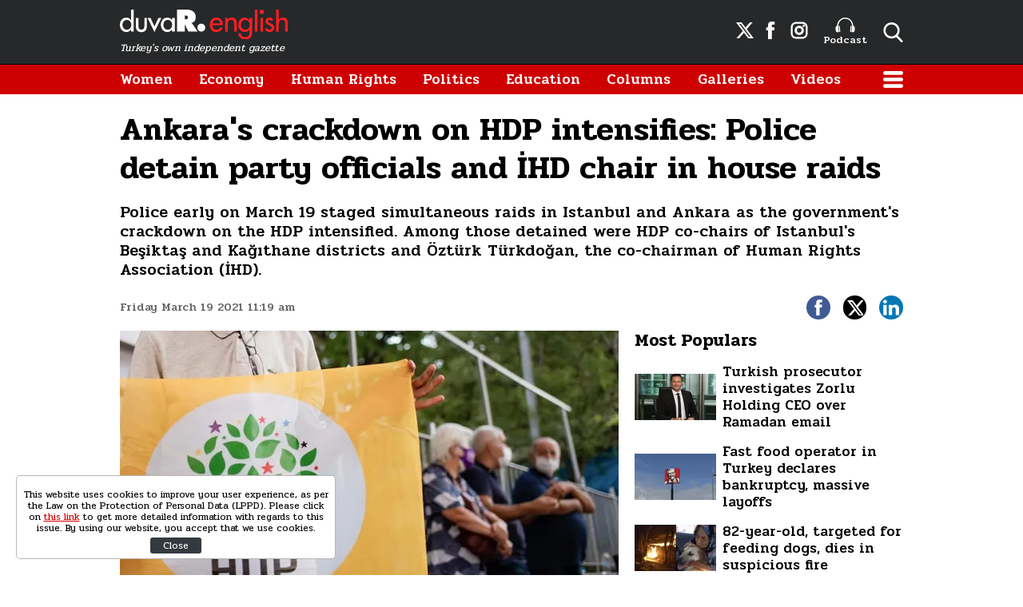

--- FILE ---
content_type: text/html; charset=UTF-8
request_url: https://www.duvarenglish.com/ankaras-crackdown-on-hdp-intensifies-police-detain-party-officials-and-ihd-chair-ozturk-turkdogan-in-house-raids-news-56704
body_size: 10079
content:
<!doctype html>
<html lang="en">
    <head>
        <meta charset="UTF-8">
        <title>Ankara&#039;s crackdown on HDP intensifies: Police detain party officials and İHD chair Öztürk Türkdoğan in house raids</title>
        <meta name="description" content="Police early on March 19 staged simultaneous raids in Istanbul and Ankara as the government&#039;s crackdown on the HDP intensified. Among those detained were HDP co-chairs of Istanbul&#039;s Beşiktaş and Kağıthane districts and Öztürk Türkdoğan, the co-chairman of Human Rights Association (İHD).">
        <meta name="viewport" content="width=device-width, initial-scale=1, shrink-to-fit=no">
        <meta http-equiv="x-dns-prefetch-control" content="on" />
        <link rel="dns-prefetch" href="https://i.duvarenglish.com" />
        <link rel="dns-prefetch" href="https://s.duvarenglish.com" />
        <link rel="dns-prefetch" href="https://v.duvarenglish.com" />
        <script type="application/ld+json">
    {
        "@context":"https://schema.org",
        "@type":"WebSite",
        "url":"https://www.duvarenglish.com"
    }
</script>        
    <meta http-equiv="last-modified" content="2021-03-19T18:12:55+03:00" />
    <meta property="og:title" content="Ankara&#039;s crackdown on HDP intensifies: Police detain party officials and İHD chair in house raids"/>
    <meta property="og:type" content="article"/>
    <meta property="og:url" content="https://www.duvarenglish.com/ankaras-crackdown-on-hdp-intensifies-police-detain-party-officials-and-ihd-chair-ozturk-turkdogan-in-house-raids-news-56704"/>
    <meta property="og:description" content="Police early on March 19 staged simultaneous raids in Istanbul and Ankara as the government&#039;s crackdown on the HDP intensified. Among those detained were HDP co-chairs of Istanbul&#039;s Beşiktaş and Kağıthane districts and Öztürk Türkdoğan, the co-chairman of Human Rights Association (İHD)."/>
    <meta property="og:image" content="https://i.duvarenglish.com/2/1280/720/storage/files/images/2021/03/19/hdp-CQGy_cover.jpg"/>
    <meta property="og:image:width" content="1280" />
    <meta property="og:image:height" content="720" />
    <meta property="og:site_name" content="Duvar English"/>
    <link rel="image_src" href="https://i.duvarenglish.com/2/1280/720/storage/files/images/2021/03/19/hdp-CQGy_cover.jpg" type="image/jpeg" />
    <meta name="thumbnail_height" content="100" />
    <meta name="thumbnail_width" content="100" />
    <link rel="thumbnail" type="image/jpeg" href="https://i.duvarenglish.com/2/100/100/storage/files/images/2021/03/19/hdp-CQGy_cover.jpg" />
    <link rel="canonical" href="https://www.duvarenglish.com/ankaras-crackdown-on-hdp-intensifies-police-detain-party-officials-and-ihd-chair-ozturk-turkdogan-in-house-raids-news-56704" />
    <link rel="amphtml" href="https://www.duvarenglish.com/amp/ankaras-crackdown-on-hdp-intensifies-police-detain-party-officials-and-ihd-chair-ozturk-turkdogan-in-house-raids-news-56704">
    <meta property="twitter:site" content="@duvarenglish"/>
    <meta property="twitter:creator" content="@duvarenglish" />
    <meta property="twitter:card" content="summary_large_image"/>
    <meta property="twitter:url" content="https://www.duvarenglish.com/ankaras-crackdown-on-hdp-intensifies-police-detain-party-officials-and-ihd-chair-ozturk-turkdogan-in-house-raids-news-56704"/>
    <meta property="twitter:domain" content="https://www.duvarenglish.com"/>
    <meta property="twitter:title" content="Ankara&#039;s crackdown on HDP intensifies: Police detain party officials and İHD chair in house raids"/>
    <meta property="twitter:image" content="https://i.duvarenglish.com/2/1280/720/storage/files/images/2021/03/19/hdp-CQGy_cover.jpg"/>
    <meta property="twitter:description" content="Police early on March 19 staged simultaneous raids in Istanbul and Ankara as the government&#039;s crackdown on the HDP intensified. Among those detained were HDP co-chairs of Istanbul&#039;s Beşiktaş and Kağıthane districts and Öztürk Türkdoğan, the co-chairman of Human Rights Association (İHD)."/>
    <meta name="robots" content="max-image-preview:large">

    <meta name="DC.Title" content="Ankara&#039;s crackdown on HDP intensifies: Police detain party officials and İHD chair in house raids" />
<meta name="DC.Creator" content="Duvar English" />
<meta name="DC.Subject" content="Ankara&#039;s crackdown on HDP intensifies: Police detain party officials and İHD chair in house raids" />
<meta name="DC.Description" content="Police early on March 19 staged simultaneous raids in Istanbul and Ankara as the government&#039;s crackdown on the HDP intensified. Among those detained were HDP co-chairs of Istanbul&#039;s Beşiktaş and Kağıthane districts and Öztürk Türkdoğan, the co-chairman of Human Rights Association (İHD)." />
<meta name="DC.Publisher" content="Duvar English" />
<meta name="DC.Contributor" content="Duvar English" />
<meta name="DC.Date" content="19-03-2021" />
<meta name="DC.Type" content="Text" />
<meta name="DC.Source" content="https://www.duvarenglish.com/ankaras-crackdown-on-hdp-intensifies-police-detain-party-officials-and-ihd-chair-ozturk-turkdogan-in-house-raids-news-56704" />
<meta name="DC.Language" content="tr-TR" />    
	<script type="application/ld+json">
{
	"@context": "https://schema.org",
	"@type": "BreadcrumbList",
	"itemListElement": [{
		"@type": "ListItem",
		"position": 1,
		"name": "Duvar English",
		"item": "https://www.duvarenglish.com"
	},{
		"@type": "ListItem",
		"position": 2,
		"name": "Politics",
		"item": "https://www.duvarenglish.com/politics"
	},{
		"@type": "ListItem",
		"position": 3,
		"name": "Ankara&#039;s crackdown on HDP intensifies: Police detain party officials and İHD chair in house raids",
		"item": "https://www.duvarenglish.com/ankaras-crackdown-on-hdp-intensifies-police-detain-party-officials-and-ihd-chair-ozturk-turkdogan-in-house-raids-news-56704"
	}]
}
</script>
	
    <script type="application/ld+json">
        {
            "@context":"http://schema.org",
            "@type":"NewsArticle",
            "inLanguage":"en-US",
            "articleSection":"Politics",
            "mainEntityOfPage":{"@type":"WebPage","@id":"https://www.duvarenglish.com/ankaras-crackdown-on-hdp-intensifies-police-detain-party-officials-and-ihd-chair-ozturk-turkdogan-in-house-raids-news-56704"},
            "headline":"Ankara&#039;s crackdown on HDP intensifies: Police detain party officials and İHD chair in house raids",
            "alternativeHeadline":"Ankara&#039;s crackdown on HDP intensifies: Police detain party officials and İHD chair Öztürk Türkdoğan in house raids",
            "genre":"news",
            "isFamilyFriendly":"True",
            "publishingPrinciples":"https://www.duvarenglish.com/privacy-policy-page",
            "wordCount":"3168",
            "typicalAgeRange":"7-",
            "keywords":"Turkey,HDP,HDP crackdown,İHD,Öztürk Türkdoğan",
            "image": {"@type": "ImageObject", "url": "https://i.duvarenglish.com/2/1280/720/storage/files/images/2021/03/19/hdp-CQGy_cover.jpg.webp", "width":"1280","height":"720"},
            "dateCreated":"2021-03-19T11:25:00+03:00",
            "datePublished":"2021-03-19T11:19:00+03:00",
            "dateModified":"2021-03-19T18:12:55+03:00",
            "description":"Police early on March 19 staged simultaneous raids in Istanbul and Ankara as the government&#039;s crackdown on the HDP intensified. Among those detained were HDP co-chairs of Istanbul&#039;s Beşiktaş and Kağıthane districts and Öztürk Türkdoğan, the co-chairman of Human Rights Association (İHD).",
            "articleBody":"Duvar English
Turkey&#039;s crackdown on the pro-Kurdish Peoples&#039; Democratic Party (HDP) has intensified, as the police early on March 19 detained 20 people, including HDP executives, in house raids in Istanbul and Ankara.
Among the 10 detained in Istanbul were HDP Beşiktaş and Kağıthane district co-chairs.
In Ankara, the police also detained Öztürk Türkdoğan, the co-chairman of Human Rights Association (İHD).
The İHD said on Twitter its lawyers were seeking information about his case.


Eş Genel Başkanımız Öztürk Türkdoğan bu sabah gözaltına alındı. Gerekçesi hakkında henüz bilgimizin olmadığı bu operaayon insan hakları savunucularına yönelik baskının son ve açık bir örneğidir.Süreç hakkında kamuoyunu bilgilendirmeye devam edeceğiz. pic.twitter.com/M27cQqJAOa
— İHD Genel Merkezi (@ihd_genelmerkez) March 19, 2021


Nacho Sánchez Amor, European Parliament Rapporteur on Turkey, commented on Türkdoğan&#039;s detention, saying Ankara&#039;s actions contradict its promised reforms as part of the recently unveiled Human Rights Action Plan. 
&quot;Day by day, it seems clearer that Turkey&#039;s government has indeed an action plan for human rights, just not to protect them,&quot; Amor said in an ironic tweet. 


#ÖztürkTürkdoğan, co-chair of the renowned Human Rights Association @ihd_genelmerkez, has been arrested in a home raid this morning... Reasons unknown yet.Day by day, it seems clearer that #Turkey&#039;s Gov has indeed an #ActionPlan for #HumanRights, maybe just not to protect them.
— Nacho Sánchez Amor (@NachoSAmor) March 19, 2021


The Turkish government unveiled a Human Rights Action Plan this month, saying it would strengthen the right to a fair trial and the right of freedom of expression. Critics say the plan fails to tackle an erosion of human rights in the country, however. 
Türkdoğan had in February criticized Ankara for ordering a military operation into northern Iraq&#039;s Gara region which led to the execution of 13 Turks, including military and police personnel, at the hands of the Kurdistan Workers&#039; Party (PKK).
Türkdoğan had said that he holds both the Turkish military and the PKK responsible for the incident as Ankara knew about the risks of such an operation in advance.
Afterwards Interior Minister Sülyeman Soylu targeted İHD in a speech, referring to it as a “cursed association.”
There were arrest warrants for 15 people in Istanbul in total and for 12 people in Ankara.
A Turkish prosecutor filed a case with the Constitutional Court on March 17 demanding a ban on the HDP, the culmination of a years-long crackdown against the third largest party in parliament. The HDP called it a &quot;political coup&quot;.
The United States and Europe criticised the move to open the court case, saying it undermined democracy.
Moves against HDP to bring Turkey &#039;great damages,&#039; former President Abdullah Gül warns Politics
EU &#039;deeply concerned&#039; over move to close HDP, questions Ankara&#039;s &#039;commitment to reforms&#039;Diplomacy
 ",
            "author": {"@type": "Person", "name": "Didem Atakan"},
            "publisher": {"@type": "Organization", "name": "Duvar English", "logo": {"@type": "ImageObject", "url": "https://s.duvarenglish.com/assets/web/images/logo.png", "width": 453, "height": 81}}
        }
    </script>
        <script type="application/ld+json">
    { "@context": "http://schema.org", "@type": "CreativeWork", "keywords": "Turkey,HDP,HDP crackdown,İHD,Öztürk Türkdoğan"}
    </script>
    
        <link rel="apple-touch-icon" sizes="57x57" href="https://s.duvarenglish.com/assets/web/icons/apple-icon-57x57.png">
        <link rel="apple-touch-icon" sizes="60x60" href="https://s.duvarenglish.com/assets/web/icons/apple-icon-60x60.png">
        <link rel="apple-touch-icon" sizes="72x72" href="https://s.duvarenglish.com/assets/web/icons/apple-icon-72x72.png">
        <link rel="apple-touch-icon" sizes="76x76" href="https://s.duvarenglish.com/assets/web/icons/apple-icon-76x76.png">
        <link rel="apple-touch-icon" sizes="114x114" href="https://s.duvarenglish.com/assets/web/icons/apple-icon-114x114.png">
        <link rel="apple-touch-icon" sizes="120x120" href="https://s.duvarenglish.com/assets/web/icons/apple-icon-120x120.png">
        <link rel="apple-touch-icon" sizes="144x144" href="https://s.duvarenglish.com/assets/web/icons/apple-icon-144x144.png">
        <link rel="apple-touch-icon" sizes="152x152" href="https://s.duvarenglish.com/assets/web/icons/apple-icon-152x152.png">
        <link rel="apple-touch-icon" sizes="180x180" href="https://s.duvarenglish.com/assets/web/icons/apple-icon-180x180.png">
        <link rel="icon" type="image/png" sizes="192x192"  href="https://s.duvarenglish.com/assets/web/icons/android-icon-192x192.png">
        <link rel="icon" type="image/png" sizes="32x32" href="https://s.duvarenglish.com/assets/web/icons/favicon-32x32.png">
        <link rel="icon" type="image/png" sizes="96x96" href="https://s.duvarenglish.com/assets/web/icons/favicon-96x96.png">
        <link rel="icon" type="image/png" sizes="16x16" href="https://s.duvarenglish.com/assets/web/icons/favicon-16x16.png">
        <link rel="manifest" href="https://www.duvarenglish.com/assets/web/icons/manifest.json">
        <meta name="msapplication-TileColor" content="#ffffff">
        <meta name="msapplication-TileImage" content="https://s.duvarenglish.com/assets/web/icons/ms-icon-144x144.png">
        <meta name="theme-color" content="#ffffff">
        <link rel="stylesheet" href="https://s.duvarenglish.com/assets/web/css/build.css?id=ce809b3190a48ace9287">
        <script type="1fdd877bef8c034845831cc5-text/javascript">
            (function (i, s, o, g, r, a, m) {
                i['GoogleAnalyticsObject'] = r;
                i[r] = i[r] || function () {
                    (i[r].q = i[r].q || []).push(arguments)
                }, i[r].l = 1 * new Date();
                a = s.createElement(o), m = s.getElementsByTagName(o)[0];
                a.async = 1;
                a.src = g;
                m.parentNode.insertBefore(a, m)
            })(window, document, 'script', 'https://www.google-analytics.com/analytics.js', 'ga');
            ga('create', 'UA-81073014-3', 'auto');
            ga('send', 'pageview');
        </script>

        <script type="1fdd877bef8c034845831cc5-text/javascript">
            var googletag = googletag || {};
            googletag.cmd = googletag.cmd || [];
            (function() {
                var gads = document.createElement('script');
                gads.async = true;
                gads.type = 'text/javascript';
                var useSSL = 'https:' == document.location.protocol;
                gads.src = (useSSL ? 'https:' : 'http:') +  '//www.googletagservices.com/tag/js/gpt.js';
                var node = document.getElementsByTagName('script')[0];
                node.parentNode.insertBefore(gads, node);
            })();
        </script>

        <script type="1fdd877bef8c034845831cc5-text/javascript">
googletag.cmd.push(function() {
googletag.defineSlot('/57135183/DuvarEnglish-Desktop-Masthead', [[728, 90], [970, 250]], 'div-gpt-ad-1613460868326-0').addService(googletag.pubads());
googletag.defineSlot('/57135183/Duvar-English-Skyscraper-Sag', [120, 600], 'div-gpt-ad-1622185771800-0').addService(googletag.pubads());
googletag.defineSlot('/57135183/Duvar-English-Skyscraper-Sol', [120, 600], 'div-gpt-ad-1622185914227-0').addService(googletag.pubads());
googletag.pubads().enableSingleRequest();
googletag.pubads().collapseEmptyDivs();
googletag.enableServices();
});
</script>

                <meta name="google-site-verification" content="o3IWEmnnE3PH_a0jSjog8nlz5yS-j92zrVaEz8R605U" />

<!-- Global site tag (gtag.js) - Google Analytics -->
<script async src="https://www.googletagmanager.com/gtag/js?id=G-GDPM3G1MN7" type="1fdd877bef8c034845831cc5-text/javascript"></script>
<script type="1fdd877bef8c034845831cc5-text/javascript">
  window.dataLayer = window.dataLayer || [];
  function gtag(){dataLayer.push(arguments);}
  gtag('js', new Date());

  gtag('config', 'G-GDPM3G1MN7');
</script>

<meta name="yandex-verification" content="f9e7ebf73678e644" />

<!-- Yandex.Metrika counter -->
<script type="1fdd877bef8c034845831cc5-text/javascript">
   (function(m,e,t,r,i,k,a){m[i]=m[i]||function(){(m[i].a=m[i].a||[]).push(arguments)};
   m[i].l=1*new Date();
   for (var j = 0; j < document.scripts.length; j++) {if (document.scripts[j].src === r) { return; }}
   k=e.createElement(t),a=e.getElementsByTagName(t)[0],k.async=1,k.src=r,a.parentNode.insertBefore(k,a)})
   (window, document, "script", "https://mc.yandex.ru/metrika/tag.js", "ym");

   ym(100306834, "init", {
        clickmap:true,
        trackLinks:true,
        accurateTrackBounce:true
   });
</script>
<noscript><div><img src="https://mc.yandex.ru/watch/100306834" style="position:absolute; left:-9999px;" alt="" /></div></noscript>
<!-- /Yandex.Metrika counter -->

    </head>
    <body>
        <div class="app-wrapper">
            <div class="adpro-pageskin-container">
                <header class="app-header">
    <div class="top">
        <div class="container d-flex align-items-center justify-content-end">
            <a href="/" title="Duvar English" class="logo mr-auto">
                <img src="https://s.duvarenglish.com/assets/web/images/header-logo.svg" srcset="https://s.duvarenglish.com/assets/web/images/header-logo@2x.svg 2x" class="header-logo" alt="Duvar English" />
                <span>Turkey's own independent gazette</span>
            </a>
            <div class="right-side_wrapper">
                <a href="https://twitter.com/duvarenglish/" target="_blank" title="Duvar English Twitter" class="social"><span class="icon-twitterx-white"></span></a>
                <a href="https://www.facebook.com/duvarenglish/" target="_blank" title="Duvar English Facebook" class="social"><span class="icon-facebook-white"></span></a>
                <a href="https://www.instagram.com/duvarenglish/" target="_blank" title="Duvar English Instagram" class="social"><span class="icon-instagram-white"></span></a>
                <a href="https://www.duvarenglish.com/podcast" title="Podcast" class="podcast"><img src="https://s.duvarenglish.com/assets/web/icons/podcast-white.svg" class="podcast-white" alt="Podcast" />Podcast</a>
                <span data-action="open-search" class="open-search icon-search-white"></span>
            </div>
            <span data-action="open-menu" class="menu-button icon-menu-white"></span>
            <div class="searchbar">
                <form method="get" action="https://www.duvarenglish.com/search">
                    <input type="text" name="key" class="form-control" placeholder="What do you want to search?" autocomplete="false" />
                    <span data-action="close-search" class="icon-close-black icon-close"></span>
                </form>
            </div>
        </div>
    </div>

    <div class="bottom">
        <div class="container">
            <nav role="navigation">
                                <a href="https://www.duvarenglish.com/women" title="Women">Women</a>
                                <a href="https://www.duvarenglish.com/economy" title="Economy">Economy</a>
                                <a href="https://www.duvarenglish.com/human-rights" title="Human Rights">Human Rights</a>
                                <a href="https://www.duvarenglish.com/politics" title="Politics">Politics</a>
                                <a href="https://www.duvarenglish.com/education" title="Education">Education</a>
                                <a href="https://www.duvarenglish.com/columns">Columns</a>
                                <a href="https://www.duvarenglish.com/gallery">Galleries</a>
                                                <a href="https://www.duvarenglish.com/video">Videos</a>
                                <span data-action="open-menu" class="menu-button icon-menu-white"></span>
            </nav>
        </div>
    </div>

    <div class="mobile-header">
        <div class="container">
            <a href="/" title="Duvar English" class="mr-auto logo">
                <img src="https://s.duvarenglish.com/assets/web/images/header-logo.svg" srcset="https://s.duvarenglish.com/assets/web/images/header-logo@2x.svg 2x" class="header-logo" alt="Duvar English" />
            </a>
            <div class="menu-search_wrapper">
                <span data-action="open-search" class="open-search icon-search-white"></span>
                <span data-action="open-menu" class="menu-button icon-menu-white"></span>
            </div>
            <div class="searchbar">
                <form method="get" action="https://www.duvarenglish.com/search">
                    <input type="text" name="key" class="form-control" placeholder="What do you want to search?" autocomplete="false" />
                    <span data-action="close-search" class="icon-close-black icon-close"></span>
                </form>
            </div>
        </div>
    </div>
</header>                <main class="app-container" role="main">
                                        <!-- ADV TOWER -->
                    <div class="container position-relative ad-tower-container">
                        <div class="ad-left d-none d-lg-block">
                            <div>
                                <div class="adpro desktop-ad text-center ">
    <!-- /57135183/Duvar-English-Skyscraper-Sol --><div id='div-gpt-ad-1622185914227-0' style='min-width: 120px; min-height: 600px;'><script type="1fdd877bef8c034845831cc5-text/javascript">googletag.cmd.push(function() { googletag.display('div-gpt-ad-1622185914227-0'); });</script></div>
</div>                            </div>
                        </div>
                        <div class="ad-right d-none d-lg-block">
                            <div>
                                <div class="adpro desktop-ad text-center ">
    <!-- /57135183/Duvar-English-Skyscraper-Sag --><div id='div-gpt-ad-1622185771800-0' style='min-width: 120px; min-height: 600px;'><script type="1fdd877bef8c034845831cc5-text/javascript">googletag.cmd.push(function() { googletag.display('div-gpt-ad-1622185771800-0'); });</script></div>
</div>                            </div>
                        </div>
                    </div>
                    <!-- /ADV TOWER -->
                                        <div class="container">
                        <div class="adpro desktop-ad text-center mb-3">
    <!-- /57135183/DuvarEnglish-Desktop-Masthead --><div id='div-gpt-ad-1613460868326-0'><script type="1fdd877bef8c034845831cc5-text/javascript">googletag.cmd.push(function() { googletag.display('div-gpt-ad-1613460868326-0'); });</script></div>
</div>                            <section id="infinity-container">
        <article class="row content-detail infinity-item" data-id="60545fdc5ce1f417a03a7dba" data-title="Ankara&#039;s crackdown on HDP intensifies: Police detain party officials and İHD chair in house raids" data-url="https://www.duvarenglish.com/ankaras-crackdown-on-hdp-intensifies-police-detain-party-officials-and-ihd-chair-ozturk-turkdogan-in-house-raids-news-56704" data-next="https://www.duvarenglish.com/moves-against-hdp-to-bring-turkey-great-damages-former-president-abdullah-gul-warns-news-56698">
        <div class="col-12">
        <header>
            <h1>Ankara&#039;s crackdown on HDP intensifies: Police detain party officials and İHD chair in house raids</h1>
            <h2>Police early on March 19 staged simultaneous raids in Istanbul and Ankara as the government&#039;s crackdown on the HDP intensified. Among those detained were HDP co-chairs of Istanbul&#039;s Beşiktaş and Kağıthane districts and Öztürk Türkdoğan, the co-chairman of Human Rights Association (İHD).</h2>
            <div class="info">
                <time datetime="2021-03-19T11:19:00+03:00" class="pubdate">Friday March 19 2021 11:19 am</time>
                <div class="social-shares">
    <a href="https://www.facebook.com/share.php?u=https://www.duvarenglish.com/ankaras-crackdown-on-hdp-intensifies-police-detain-party-officials-and-ihd-chair-ozturk-turkdogan-in-house-raids-news-56704" target="_blank" rel="nofollow" title="Share with Facebook" class="facebook">
        <span class="icon-facebook-white"></span>
    </a>
    <a href="https://twitter.com/intent/tweet?=related=Duvar English&text=Ankara&#039;s crackdown on HDP intensifies: Police detain party officials and İHD chair in house raids&url=https%3A%2F%2Fwww.duvarenglish.com%2Fankaras-crackdown-on-hdp-intensifies-police-detain-party-officials-and-ihd-chair-ozturk-turkdogan-in-house-raids-news-56704" target="_blank" rel="nofollow" title="Share with Twitter" class="twitter">
        <span class="icon-twitterx-white"></span>
    </a>
    <a href="https://www.linkedin.com/cws/share?url=https%3A%2F%2Fwww.duvarenglish.com%2Fankaras-crackdown-on-hdp-intensifies-police-detain-party-officials-and-ihd-chair-ozturk-turkdogan-in-house-raids-news-56704" target="_blank" rel="nofollow" title="Share with Linkedin" class="linkedin">
        <span class="icon-linkedin-white"></span>
    </a>
    <a href="whatsapp://send?text=Ankara%27s+crackdown+on+HDP+intensifies%3A+Police+detain+party+officials+and+%C4%B0HD+chair+in+house+raids-https%3A%2F%2Fwww.duvarenglish.com%2Fankaras-crackdown-on-hdp-intensifies-police-detain-party-officials-and-ihd-chair-ozturk-turkdogan-in-house-raids-news-56704" target="_blank" rel="nofollow" title="Share with Whatsapp" class="whatsapp d-block d-sm-none">
        <span class="icon-whatsapp-white"></span>
    </a>
</div>            </div>
        </header>
    </div>  
    <div class="col-12 col-lg mw0">

        <div class="content-side">
                        <div data-load class="v-image news-image">
	<figure style="position:relative;">
				<div style="padding-top: 56.25%"></div>
				<bp-image-component :retina="false" :ratio="1.7777777777778" :mode="2" :webp="true"
			:lazy="true" :resize="true" alt="Ankara&#039;s crackdown on HDP intensifies: Police detain party officials and İHD chair in house raids"
			lazy-src="https://i.duvarenglish.com/{mode}/{width}/{height}/storage/files/images/2021/03/19/hdp-CQGy_cover.jpg"  style="position: absolute; left:0; right: 0; top:0; bottom:0;" >
			<noscript>
				<img src="https://i.duvarenglish.com/storage/files/images/2021/03/19/hdp-CQGy_cover.jpg" alt="Ankara&#039;s crackdown on HDP intensifies: Police detain party officials and İHD chair in house raids">
			</noscript>
		</bp-image-component>
			</figure>
</div>                        <div class="content-text">
                <p><strong>Duvar English</strong></p>
<p>Turkey's crackdown on the pro-Kurdish Peoples' Democratic Party (HDP) has intensified, as the police early on March 19 detained 20 people, including HDP executives, in house raids in Istanbul and Ankara.</p>
<p>Among the 10 detained in Istanbul were HDP Be&#351;ikta&#351; and Ka&#287;&#305;thane district co-chairs.</p>
<p>In Ankara, the police also detained &Ouml;zt&uuml;rk T&uuml;rkdo&#287;an, the co-chairman of Human Rights Association (&#304;HD).</p>
<p>The &#304;HD said on Twitter its lawyers were seeking information about his case.</p>
<div class="mceNonEditable">
<blockquote class="twitter-tweet">
<p dir="ltr" lang="tr">E&#351; Genel Ba&#351;kan&#305;m&#305;z &Ouml;zt&uuml;rk T&uuml;rkdo&#287;an bu sabah g&ouml;zalt&#305;na al&#305;nd&#305;. Gerek&ccedil;esi hakk&#305;nda hen&uuml;z bilgimizin olmad&#305;&#287;&#305; bu operaayon insan haklar&#305; savunucular&#305;na y&ouml;nelik bask&#305;n&#305;n son ve a&ccedil;&#305;k bir &ouml;rne&#287;idir.<br>S&uuml;re&ccedil; hakk&#305;nda kamuoyunu bilgilendirmeye devam edece&#287;iz. <a href="https://t.co/M27cQqJAOa">pic.twitter.com/M27cQqJAOa</a></p>
&mdash; &#304;HD Genel Merkezi (@ihd_genelmerkez) <a href="https://twitter.com/ihd_genelmerkez/status/1372775810654867461?ref_src=twsrc%5Etfw">March 19, 2021</a></blockquote>
<script src="https://platform.twitter.com/widgets.js" async="" charset="utf-8" type="1fdd877bef8c034845831cc5-text/javascript"></script>
</div>
<p>Nacho S&aacute;nchez Amor, European Parliament Rapporteur on&nbsp;Turkey, commented on T&uuml;rkdo&#287;an's detention, saying Ankara's actions contradict its promised reforms as part of the recently unveiled Human Rights Action Plan.&nbsp;</p>
<p>"Day by day, it seems clearer that Turkey's government has indeed an action plan for human rights, just not to protect them," Amor said in an ironic tweet.&nbsp;</p>
<div class="mceNonEditable">
<blockquote class="twitter-tweet">
<p dir="ltr" lang="en"><a href="https://twitter.com/hashtag/%C3%96zt%C3%BCrkT%C3%BCrkdo%C4%9Fan?src=hash&amp;ref_src=twsrc%5Etfw">#&Ouml;zt&uuml;rkT&uuml;rkdo&#287;an</a>, co-chair of the renowned Human Rights Association <a href="https://twitter.com/ihd_genelmerkez?ref_src=twsrc%5Etfw">@ihd_genelmerkez</a>, has been arrested in a home raid this morning... Reasons unknown yet.<br>Day by day, it seems clearer that <a href="https://twitter.com/hashtag/Turkey?src=hash&amp;ref_src=twsrc%5Etfw">#Turkey</a>'s Gov has indeed an <a href="https://twitter.com/hashtag/ActionPlan?src=hash&amp;ref_src=twsrc%5Etfw">#ActionPlan</a> for <a href="https://twitter.com/hashtag/HumanRights?src=hash&amp;ref_src=twsrc%5Etfw">#HumanRights</a>, maybe just not to protect them.</p>
&mdash; Nacho S&aacute;nchez Amor (@NachoSAmor) <a href="https://twitter.com/NachoSAmor/status/1372842099272421376?ref_src=twsrc%5Etfw">March 19, 2021</a></blockquote>
<script src="https://platform.twitter.com/widgets.js" async="" charset="utf-8" type="1fdd877bef8c034845831cc5-text/javascript"></script>
</div>
<p>The Turkish government unveiled a Human Rights Action Plan this month, saying it would strengthen the right to a fair trial and the right of freedom of expression. Critics say the plan fails to tackle an erosion of human rights in the country, however.&nbsp;</p>
<p>T&uuml;rkdo&#287;an had in February criticized Ankara for ordering a military operation into northern Iraq's Gara region which led to the execution of 13 Turks, including military and police personnel, at the hands of the Kurdistan Workers' Party (PKK).</p>
<p>T&uuml;rkdo&#287;an had said that he holds both the Turkish military and the PKK responsible for the incident as Ankara knew about the risks of such an operation in advance.</p>
<p>Afterwards Interior Minister S&uuml;lyeman Soylu targeted &#304;HD in a speech, referring to it as a &ldquo;cursed association.&rdquo;</p>
<p>There were arrest warrants for 15 people in Istanbul in total and for 12 people in Ankara.</p>
<p>A Turkish prosecutor filed a case with the Constitutional Court on March 17 demanding a ban on the HDP, the culmination of a years-long crackdown against the third largest party in parliament. The HDP called it a "political coup".</p>
<p>The United States and Europe criticised the move to open the court case, saying it undermined democracy.</p>
<div class="mceNonEditable related-news" data-id="56698"><a title="Moves against HDP to bring Turkey 'great damages,' former President Abdullah G&uuml;l warns&nbsp;" href="https://www.duvarenglish.com/moves-against-hdp-to-bring-turkey-great-damages-former-president-abdullah-gul-warns-news-56698"><img src="https://i.duvarenglish.com/storage/files/images/2021/03/18/abdullah-gul-i1Xv_cover.jpg" alt="Moves against HDP to bring Turkey 'great damages,' former President Abdullah G&uuml;l warns&nbsp;">Moves against HDP to bring Turkey 'great damages,' former President Abdullah G&uuml;l warns&nbsp;<em>Politics</em></a></div>
<div class="mceNonEditable related-news" data-id="56697"><a title="EU 'deeply concerned' over move to close HDP, questions Ankara's 'commitment to reforms'" href="https://www.duvarenglish.com/eu-deeply-concerned-over-turkish-move-to-close-hdp-questions-ankaras-commitment-to-reforms-news-56697"><img src="https://i.duvarenglish.com/storage/files/images/2021/03/18/eu-turkey-3d9f_cover.jpg" alt="EU 'deeply concerned' over move to close HDP, questions Ankara's 'commitment to reforms'">EU 'deeply concerned' over move to close HDP, questions Ankara's 'commitment to reforms'<em>Diplomacy</em></a></div>
<p>&nbsp;</p>
            </div>
                                    <div class="tags">
                <span>Topics</span>
                                <a href="https://www.duvarenglish.com/topics/turkey" title="Turkey">Turkey</a>
                                <a href="https://www.duvarenglish.com/topics/hdp" title="HDP">HDP</a>
                                <a href="https://www.duvarenglish.com/topics/hdp-crackdown" title="HDP crackdown">HDP crackdown</a>
                                <a href="https://www.duvarenglish.com/topics/ihd" title="İHD">İHD</a>
                                <a href="https://www.duvarenglish.com/topics/ozturk-turkdogan" title="Öztürk Türkdoğan">Öztürk Türkdoğan</a>
                            </div>
                        <div class="adpro" data-page="339" data-region="1590" data-category="-1"></div>
        </div>
        <!-- İLGİNİZİ ÇEKEBİLİR -->
    </div>
    <div class="col-12 col-lg-auto w-330 d-none d-lg-block">
        <aside>

            <div class="adpro" data-page="339" data-region="1587" data-category="-1"></div>

            

            <div class="popular-content_widget">
    <div class="title">
        <span class="name">Most Populars</span>
    </div>
        <a href="https://www.duvarenglish.com/turkish-prosecutor-investigates-zorlu-holding-ceo-over-ramadan-email-news-65743" title="Turkish prosecutor investigates Zorlu Holding CEO over Ramadan email" class="box image-left_text-right">

        <div data-load class="v-image">
	<figure style="position:relative;">
				<div style="padding-top: 56.25%"></div>
				<bp-image-component :retina="false" :ratio="1.7777777777778" :mode="2" :webp="true"
			:lazy="true" :resize="true" alt="Turkish prosecutor investigates Zorlu Holding CEO over Ramadan email"
			lazy-src="https://i.duvarenglish.com/{mode}/{width}/{height}/storage/files/images/2025/03/02/zorlu-7sbu-cover-bdue_cover.jpg"  style="position: absolute; left:0; right: 0; top:0; bottom:0;" >
			<noscript>
				<img src="https://i.duvarenglish.com/storage/files/images/2025/03/02/zorlu-7sbu-cover-bdue_cover.jpg" alt="Turkish prosecutor investigates Zorlu Holding CEO over Ramadan email">
			</noscript>
		</bp-image-component>
			</figure>
</div>
        <strong>Turkish prosecutor investigates Zorlu Holding CEO over Ramadan email</strong>
        </a>
        <a href="https://www.duvarenglish.com/fast-food-operator-in-turkey-declares-bankruptcy-announces-massive-layoffs-news-65658" title="Fast food operator in Turkey declares bankruptcy, massive layoffs" class="box image-left_text-right">

        <div data-load class="v-image">
	<figure style="position:relative;">
				<div style="padding-top: 56.25%"></div>
				<bp-image-component :retina="false" :ratio="1.7777777777778" :mode="2" :webp="true"
			:lazy="true" :resize="true" alt="Fast food operator in Turkey declares bankruptcy, announces massive layoffs"
			lazy-src="https://i.duvarenglish.com/{mode}/{width}/{height}/storage/files/images/2025/02/12/kfc-rrfu-cover-qfhc_cover.jpg"  style="position: absolute; left:0; right: 0; top:0; bottom:0;" >
			<noscript>
				<img src="https://i.duvarenglish.com/storage/files/images/2025/02/12/kfc-rrfu-cover-qfhc_cover.jpg" alt="Fast food operator in Turkey declares bankruptcy, announces massive layoffs">
			</noscript>
		</bp-image-component>
			</figure>
</div>
        <strong>Fast food operator in Turkey declares bankruptcy, massive layoffs</strong>
        </a>
        <a href="https://www.duvarenglish.com/82-year-old-targeted-on-social-media-for-feeding-dogs-dies-in-suspicious-fire-news-65687" title="82-year-old, targeted for feeding dogs, dies in suspicious fire" class="box image-left_text-right">

        <div data-load class="v-image">
	<figure style="position:relative;">
				<div style="padding-top: 56.25%"></div>
				<bp-image-component :retina="false" :ratio="1.7777777777778" :mode="2" :webp="true"
			:lazy="true" :resize="true" alt="82-year-old, targeted on social media for feeding dogs, dies in suspicious fire"
			lazy-src="https://i.duvarenglish.com/{mode}/{width}/{height}/storage/files/images/2025/02/20/kopek-bplq-cover-ykxy_cover.jpg"  style="position: absolute; left:0; right: 0; top:0; bottom:0;" >
			<noscript>
				<img src="https://i.duvarenglish.com/storage/files/images/2025/02/20/kopek-bplq-cover-ykxy_cover.jpg" alt="82-year-old, targeted on social media for feeding dogs, dies in suspicious fire">
			</noscript>
		</bp-image-component>
			</figure>
</div>
        <strong>82-year-old, targeted for feeding dogs, dies in suspicious fire</strong>
        </a>
        <a href="https://www.duvarenglish.com/turkeys-unemployment-rate-reaches-pandemic-era-levels-news-65647" title="Turkey&#039;s unemployment rate reaches pandemic-era levels" class="box image-left_text-right">

        <div data-load class="v-image">
	<figure style="position:relative;">
				<div style="padding-top: 56.25%"></div>
				<bp-image-component :retina="false" :ratio="1.7777777777778" :mode="2" :webp="true"
			:lazy="true" :resize="true" alt="Turkey&#039;s unemployment rate reaches pandemic-era levels"
			lazy-src="https://i.duvarenglish.com/{mode}/{width}/{height}/storage/files/images/2025/02/10/isten-cikarma-issizlik-getty-194681-ghaj_cover.jpg"  style="position: absolute; left:0; right: 0; top:0; bottom:0;" >
			<noscript>
				<img src="https://i.duvarenglish.com/storage/files/images/2025/02/10/isten-cikarma-issizlik-getty-194681-ghaj_cover.jpg" alt="Turkey&#039;s unemployment rate reaches pandemic-era levels">
			</noscript>
		</bp-image-component>
			</figure>
</div>
        <strong>Turkey&#039;s unemployment rate reaches pandemic-era levels</strong>
        </a>
    </div>
        </aside>
    </div>

</article>    </section>
                                            </div>
                </main>
                <footer class="app-footer mt-md">
    <div class="app-footer_top">
        <div class="container">
            <div class="row">
                <div class="col-12 col-lg-6 left-wrapper">
                    <div class="logos_wrapper">
                        <a href="/" title="Duvar English" class="logo">
                            <img src="https://s.duvarenglish.com/assets/web/images/header-logo.svg" srcset="https://s.duvarenglish.com/assets/web/images/header-logo@2x.svg 2x" class="header-logo" alt="Duvar English" />
                        </a>
                    </div>
                    <div class="group1">
                        <div class="left-side">
                            <a href="/" title="Duvar English"><span class="icon-andlogo"></span></a>
                        </div>
                        <div class="right-side">
                            <span>© 2020 And News & Media Limited or its affiliated companies. All rights reserved.</span>
                        </div>
                    </div>
                    <div class="group2">
                        <a href="https://www.gazeteduvar.com.tr" target="_blank" title="Gazete Duvar" class="logo">
                            <img src="https://s.duvarenglish.com/assets/web/images/gazeteduvar-logo.svg" srcset="https://s.duvarenglish.com/assets/web/images/gazeteduvar-logo@2x.svg 2x" class="gazeteduvar-logo" alt="Gazete Duvar" style="width: 120px;" />
                        </a>
                        <a href="https://www.gazeteduvar.com.tr/kitap" target="_blank" title="Gazete Duvar Kitap"><span class="icon-kitaplogo"></span></a>
                        <a href="https://www.gazeteduvar.com.tr/dergi" target="_blank" title="Duvar Dibi Dergisi"><span class="icon-duvardibilogo"></span></a>
                    </div>
                </div>
                
                <div class="col-12 col-lg-6 right-wrapper">
                    <div class="menu-item orange">
                                                <a href="https://www.duvarenglish.com/about-us-page" title="About Us">About Us</a>
                                                <a href="https://www.duvarenglish.com/contact-page" title="Contact">Contact</a>
                                                <a href="https://www.duvarenglish.com/privacy-policy-page" title="Privacy Policy">Privacy Policy</a>
                                            </div>
                    <div class="menu-item">
                                                                                                                        <a href="https://www.duvarenglish.com/coronavirus" title="Coronavirus">Coronavirus</a>
                                                                                                                                                                                                                                                                                                                                                <a href="https://www.duvarenglish.com/environment" title="Environment">Environment</a>
                                                                                                <a href="https://www.duvarenglish.com/health-2" title="Health">Health</a>
                                                                                                                                                <a href="https://www.duvarenglish.com/lifestyle" title="Life Style">Life Style</a>
                                                                                                <a href="https://www.duvarenglish.com/media" title="Media">Media</a>
                                                                                                                                                <a href="https://www.duvarenglish.com/politics" title="Politics">Politics</a>
                                                                                                                                                                                                                                                                                                <a href="https://www.duvarenglish.com/women" title="Women">Women</a>
                                                                                                                    </div>
                    <div class="menu-item">
                                                                                                                                                                                                                        <a href="https://www.duvarenglish.com/diplomacy" title="Diplomacy">Diplomacy</a>
                                                                                                <a href="https://www.duvarenglish.com/domestic" title="Domestic">Domestic</a>
                                                                                                <a href="https://www.duvarenglish.com/economy" title="Economy">Economy</a>
                                                                                                <a href="https://www.duvarenglish.com/education" title="Education">Education</a>
                                                                                                                                                                                                                                                                                                                                                <a href="https://www.duvarenglish.com/opinion" title="Opinion">Opinion</a>
                                                                                                                                                <a href="https://www.duvarenglish.com/science-tech" title="Science &amp; Tech">Science &amp; Tech</a>
                                                                                                                                                                                                <a href="https://www.duvarenglish.com/urban-beat" title="Urban Beat">Urban Beat</a>
                                                                                                                                                                    </div>
                    <div class="menu-item">
                                                                        <a href="https://www.duvarenglish.com/books" title="Books">Books</a>
                                                                                                                                                <a href="https://www.duvarenglish.com/culture" title="Culture">Culture</a>
                                                                                                                                                                                                                                                                                                                                                                                                <a href="https://www.duvarenglish.com/human-rights" title="Human Rights">Human Rights</a>
                                                                                                                                                                                                                                                                                                                                                <a href="https://www.duvarenglish.com/society" title="Society">Society</a>
                                                                                                <a href="https://www.duvarenglish.com/sport" title="Sport">Sport</a>
                                                                                                                                                                                                <a href="https://www.duvarenglish.com/world" title="World">World</a>
                                                                    </div>
                </div>
            </div>
        </div>
    </div>
</footer>            </div>
        </div>

        <div class="privacy-banner" style="display: none;">
            <div class="banner-wrapper">
                <p>This website uses cookies to improve your user experience, as per the Law on the Protection of Personal Data (LPPD). Please click on <a href="https://www.duvarenglish.com/privacy-policy-page">this link</a> to get more detailed information with regards to this issue. By using our website, you accept that we use cookies.</p>
                <button aria-label="Close" type="button" class="btn">Close</button>
            </div>
        </div>

        <nav id="menu" class="mm-menu mm-menu_offcanvas mm-menu_position-right">
    <ul>
        <li class="head">
            <p>
                <a href="/" title="Duvar English">
                    <img src="https://s.duvarenglish.com/assets/web/images/header-logo.svg" srcset="https://s.duvarenglish.com/assets/web/images/header-logo@2x.svg 2x" alt="Duvar English" style="height: 25px;">
                </a>
                <span class="close">
                    <i class="icon-close-white"></i>
                </span>
            </p>
        </li>
        <li>
            <a href="/" title="Duvar English">
                <i class="icon-homepage-black"></i> Homepage
            </a>
        </li>
        <li>
            <a href="https://www.duvarenglish.com/columns" title="Columns">
                <i class="icon-author-black"></i> Columns
            </a>
        </li>
        <li class="title"><span>Categories</span></li>
                <li class="sub ">
            <a class="cat-link" href="https://www.duvarenglish.com/books" title="Books">
                Books
            </a>
        </li>
                <li class="sub ">
            <a class="cat-link" href="https://www.duvarenglish.com/coronavirus" title="Coronavirus">
                Coronavirus
            </a>
        </li>
                <li class="sub ">
            <a class="cat-link" href="https://www.duvarenglish.com/culture" title="Culture">
                Culture
            </a>
        </li>
                <li class="sub ">
            <a class="cat-link" href="https://www.duvarenglish.com/diplomacy" title="Diplomacy">
                Diplomacy
            </a>
        </li>
                <li class="sub ">
            <a class="cat-link" href="https://www.duvarenglish.com/domestic" title="Domestic">
                Domestic
            </a>
        </li>
                <li class="sub ">
            <a class="cat-link" href="https://www.duvarenglish.com/economy" title="Economy">
                Economy
            </a>
        </li>
                <li class="sub ">
            <a class="cat-link" href="https://www.duvarenglish.com/education" title="Education">
                Education
            </a>
        </li>
                <li class="sub ">
            <a class="cat-link" href="https://www.duvarenglish.com/environment" title="Environment">
                Environment
            </a>
        </li>
                <li class="sub ">
            <a class="cat-link" href="https://www.duvarenglish.com/health-2" title="Health">
                Health
            </a>
        </li>
                <li class="sub ">
            <a class="cat-link" href="https://www.duvarenglish.com/human-rights" title="Human Rights">
                Human rights
            </a>
        </li>
                <li class="sub ">
            <a class="cat-link" href="https://www.duvarenglish.com/lifestyle" title="Life Style">
                Life style
            </a>
        </li>
                <li class="sub ">
            <a class="cat-link" href="https://www.duvarenglish.com/media" title="Media">
                Media
            </a>
        </li>
                <li class="sub ">
            <a class="cat-link" href="https://www.duvarenglish.com/opinion" title="Opinion">
                Opinion
            </a>
        </li>
                <li class="sub ">
            <a class="cat-link" href="https://www.duvarenglish.com/podcast" title="Podcast">
                Podcast
            </a>
        </li>
                <li class="sub ">
            <a class="cat-link" href="https://www.duvarenglish.com/politics" title="Politics">
                Politics
            </a>
        </li>
                <li class="sub ">
            <a class="cat-link" href="https://www.duvarenglish.com/science-tech" title="Science &amp; Tech">
                Science &amp; tech
            </a>
        </li>
                <li class="sub ">
            <a class="cat-link" href="https://www.duvarenglish.com/society" title="Society">
                Society
            </a>
        </li>
                <li class="sub ">
            <a class="cat-link" href="https://www.duvarenglish.com/sport" title="Sport">
                Sport
            </a>
        </li>
                <li class="sub ">
            <a class="cat-link" href="https://www.duvarenglish.com/urban-beat" title="Urban Beat">
                Urban beat
            </a>
        </li>
                <li class="sub ">
            <a class="cat-link" href="https://www.duvarenglish.com/women" title="Women">
                Women
            </a>
        </li>
                <li class="sub noborder">
            <a class="cat-link" href="https://www.duvarenglish.com/world" title="World">
                World
            </a>
        </li>
                <li class="title">
            <span>Pages</span>
        </li>
                <li class="sub">
            <a href="https://www.duvarenglish.com/about-us-page" title="About Us">
                About us
            </a>
        </li>
                <li class="sub">
            <a href="https://www.duvarenglish.com/contact-page" title="Contact">
                Contact
            </a>
        </li>
                <li class="sub">
            <a href="https://www.duvarenglish.com/privacy-policy-page" title="Privacy Policy">
                Privacy policy
            </a>
        </li>
                <li class="menu-socials">
            <a href="https://www.facebook.com/duvarenglish/" target="_blank" title="Facebook" class="facebook" target="_blank">
                <i class="icon-facebook-black"></i>
            </a>
            <a href="https://twitter.com/duvarenglish/" target="_blank" title="Twitter" class="twitter mt-1" target="_blank">
                <i class="icon-twitterx-black"></i>
            </a>
            <a href="https://www.instagram.com/duvarenglish/" target="_blank" title="Instagram" class="instagram" target="_blank">
                <i class="icon-instagram-black"></i>
            </a>
            <a href="https://www.duvarenglish.com/export/rss" target="_blank" title="RSS" class="rss" target="_blank">
                <i class="icon-rss-black"></i>
            </a>
        </li>
        
        <li class="menu-footer">
            <em>© 2020 And News & Media Limited or its affiliated companies. All rights reserved.</em>
        </li>
    </ul>
</nav>        
        
        <script src="https://s.duvarenglish.com/assets/web/js/build.js?id=9beaea0910737ef787a3" type="1fdd877bef8c034845831cc5-text/javascript"></script>
        <script defer="defer" src="https://s.duvarenglish.com/assets/vendor/bp-image/app.js?id=0940e66917c1fed3599c" type="1fdd877bef8c034845831cc5-text/javascript"></script>
        

            <script type="1fdd877bef8c034845831cc5-text/javascript">
        hitcounter.push('1', '60545fdc5ce1f417a03a7dba');
        App.infinityInit({
            postscribe: false,
            success: function() {
                initImage();
            },
            change: function(elm) {
                hitcounter.push('1', elm.attr('data-id'));
            }
        });
    </script>
    <script src="/cdn-cgi/scripts/7d0fa10a/cloudflare-static/rocket-loader.min.js" data-cf-settings="1fdd877bef8c034845831cc5-|49" defer></script><script defer src="https://static.cloudflareinsights.com/beacon.min.js/vcd15cbe7772f49c399c6a5babf22c1241717689176015" integrity="sha512-ZpsOmlRQV6y907TI0dKBHq9Md29nnaEIPlkf84rnaERnq6zvWvPUqr2ft8M1aS28oN72PdrCzSjY4U6VaAw1EQ==" data-cf-beacon='{"version":"2024.11.0","token":"f276e8c1741d469b8a7665f35e85525c","r":1,"server_timing":{"name":{"cfCacheStatus":true,"cfEdge":true,"cfExtPri":true,"cfL4":true,"cfOrigin":true,"cfSpeedBrain":true},"location_startswith":null}}' crossorigin="anonymous"></script>
</body>
</html>

--- FILE ---
content_type: application/javascript; charset=utf-8
request_url: https://fundingchoicesmessages.google.com/f/AGSKWxUfNV8lYgH0ul9WEy3wPeso-2g_4swLfcAozt2nNMsgEKV8vThF9OfKcDbAQZ3sAlId8LXzZL2SRC-HCh_-0fr7gsegSMUxtj8EHw4ol1n7-BkL_a3IRSWXpzcEKrvUuCZXjUcG2Q==?fccs=W251bGwsbnVsbCxudWxsLG51bGwsbnVsbCxudWxsLFsxNzY4OTgyNzI3LDcxMjAwMDAwMF0sbnVsbCxudWxsLG51bGwsW251bGwsWzddXSwiaHR0cHM6Ly93d3cuZHV2YXJlbmdsaXNoLmNvbS9hbmthcmFzLWNyYWNrZG93bi1vbi1oZHAtaW50ZW5zaWZpZXMtcG9saWNlLWRldGFpbi1wYXJ0eS1vZmZpY2lhbHMtYW5kLWloZC1jaGFpci1venR1cmstdHVya2RvZ2FuLWluLWhvdXNlLXJhaWRzLW5ld3MtNTY3MDQiLG51bGwsW1s4LCI5b0VCUi01bXFxbyJdLFs5LCJlbi1VUyJdLFsxOSwiMiJdLFsxNywiWzBdIl0sWzI0LCIiXSxbMjksImZhbHNlIl1dXQ
body_size: -210
content:
if (typeof __googlefc.fcKernelManager.run === 'function') {"use strict";this.default_ContributorServingResponseClientJs=this.default_ContributorServingResponseClientJs||{};(function(_){var window=this;
try{
var QH=function(a){this.A=_.t(a)};_.u(QH,_.J);var RH=_.ed(QH);var SH=function(a,b,c){this.B=a;this.params=b;this.j=c;this.l=_.F(this.params,4);this.o=new _.dh(this.B.document,_.O(this.params,3),new _.Qg(_.Qk(this.j)))};SH.prototype.run=function(){if(_.P(this.params,10)){var a=this.o;var b=_.eh(a);b=_.Od(b,4);_.ih(a,b)}a=_.Rk(this.j)?_.be(_.Rk(this.j)):new _.de;_.ee(a,9);_.F(a,4)!==1&&_.G(a,4,this.l===2||this.l===3?1:2);_.Fg(this.params,5)&&(b=_.O(this.params,5),_.hg(a,6,b));return a};var TH=function(){};TH.prototype.run=function(a,b){var c,d;return _.v(function(e){c=RH(b);d=(new SH(a,c,_.A(c,_.Pk,2))).run();return e.return({ia:_.L(d)})})};_.Tk(8,new TH);
}catch(e){_._DumpException(e)}
}).call(this,this.default_ContributorServingResponseClientJs);
// Google Inc.

//# sourceURL=/_/mss/boq-content-ads-contributor/_/js/k=boq-content-ads-contributor.ContributorServingResponseClientJs.en_US.9oEBR-5mqqo.es5.O/d=1/exm=kernel_loader,loader_js_executable/ed=1/rs=AJlcJMwtVrnwsvCgvFVyuqXAo8GMo9641A/m=web_iab_tcf_v2_signal_executable
__googlefc.fcKernelManager.run('\x5b\x5b\x5b8,\x22\x5bnull,\x5b\x5bnull,null,null,\\\x22https:\/\/fundingchoicesmessages.google.com\/f\/AGSKWxVK4n6bEHLo_HvefyeXtUv1NKVyMREIUZ8AiFiCle_PzlmZ1SI6HZDEysztaEUjA4sHJrRDc9ZLwrg9SkWFXzWl9BjuqBc7HRksg8e4RNMEsD7GJXXppyIKFOpmTXVtBx9XjHSybg\\\\u003d\\\\u003d\\\x22\x5d,null,null,\x5bnull,null,null,\\\x22https:\/\/fundingchoicesmessages.google.com\/el\/AGSKWxW7J-wHYzGsJW1a1jQ7xvJPWIhyYiX-nzoXttK6jpFRSt6Fz2qpn8BpPERplSIAdmDvkYWL_I6-s56_y8Kc2Fpeor5Wf_0ti6OR5j-CqH_VdCETVvAz_ymPJ8ulxfrP0SODTuAGWA\\\\u003d\\\\u003d\\\x22\x5d,null,\x5bnull,\x5b7\x5d\x5d\x5d,\\\x22duvarenglish.com\\\x22,1,\\\x22tr\\\x22,null,null,null,null,1\x5d\x22\x5d\x5d,\x5bnull,null,null,\x22https:\/\/fundingchoicesmessages.google.com\/f\/AGSKWxWtlYjGFziaHrlu6KExOXi8AiE5DhqsOF9LhF6xjzsEzNBIfDpUDGV3cGl7VdZ8P89HYE7MGRjgqe1E3MpznEgZ6zN9vuARU2T6zA6sJ-iXTkoSOHAB-BmH5wequPQMJ5Xqjm3zIw\\u003d\\u003d\x22\x5d\x5d');}